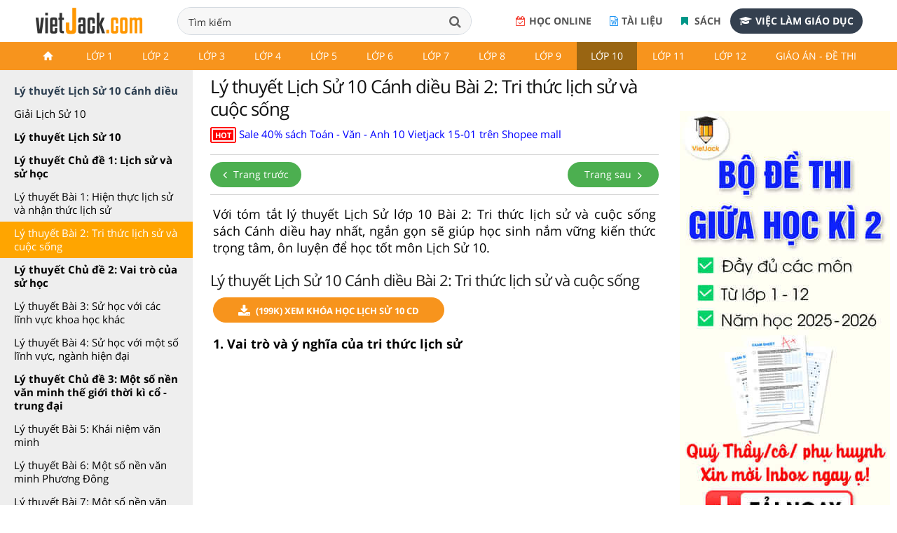

--- FILE ---
content_type: text/html; charset=utf-8
request_url: https://accounts.google.com/o/oauth2/postmessageRelay?parent=https%3A%2F%2Fvietjack.com&jsh=m%3B%2F_%2Fscs%2Fabc-static%2F_%2Fjs%2Fk%3Dgapi.lb.en.2kN9-TZiXrM.O%2Fd%3D1%2Frs%3DAHpOoo_B4hu0FeWRuWHfxnZ3V0WubwN7Qw%2Fm%3D__features__
body_size: 161
content:
<!DOCTYPE html><html><head><title></title><meta http-equiv="content-type" content="text/html; charset=utf-8"><meta http-equiv="X-UA-Compatible" content="IE=edge"><meta name="viewport" content="width=device-width, initial-scale=1, minimum-scale=1, maximum-scale=1, user-scalable=0"><script src='https://ssl.gstatic.com/accounts/o/2580342461-postmessagerelay.js' nonce="tUkPSO325Hy2EG7odp_zPQ"></script></head><body><script type="text/javascript" src="https://apis.google.com/js/rpc:shindig_random.js?onload=init" nonce="tUkPSO325Hy2EG7odp_zPQ"></script></body></html>

--- FILE ---
content_type: text/html; charset=utf-8
request_url: https://www.google.com/recaptcha/api2/aframe
body_size: 256
content:
<!DOCTYPE HTML><html><head><meta http-equiv="content-type" content="text/html; charset=UTF-8"></head><body><script nonce="LofiOG441tGqoBElvaTTsA">/** Anti-fraud and anti-abuse applications only. See google.com/recaptcha */ try{var clients={'sodar':'https://pagead2.googlesyndication.com/pagead/sodar?'};window.addEventListener("message",function(a){try{if(a.source===window.parent){var b=JSON.parse(a.data);var c=clients[b['id']];if(c){var d=document.createElement('img');d.src=c+b['params']+'&rc='+(localStorage.getItem("rc::a")?sessionStorage.getItem("rc::b"):"");window.document.body.appendChild(d);sessionStorage.setItem("rc::e",parseInt(sessionStorage.getItem("rc::e")||0)+1);localStorage.setItem("rc::h",'1768640965539');}}}catch(b){}});window.parent.postMessage("_grecaptcha_ready", "*");}catch(b){}</script></body></html>